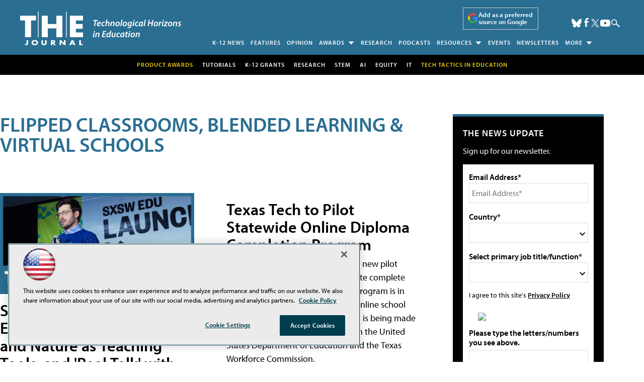

--- FILE ---
content_type: text/html; charset=utf-8
request_url: https://www.google.com/recaptcha/api2/aframe
body_size: 266
content:
<!DOCTYPE HTML><html><head><meta http-equiv="content-type" content="text/html; charset=UTF-8"></head><body><script nonce="6DrspXOuJftHY4qo3l-Akg">/** Anti-fraud and anti-abuse applications only. See google.com/recaptcha */ try{var clients={'sodar':'https://pagead2.googlesyndication.com/pagead/sodar?'};window.addEventListener("message",function(a){try{if(a.source===window.parent){var b=JSON.parse(a.data);var c=clients[b['id']];if(c){var d=document.createElement('img');d.src=c+b['params']+'&rc='+(localStorage.getItem("rc::a")?sessionStorage.getItem("rc::b"):"");window.document.body.appendChild(d);sessionStorage.setItem("rc::e",parseInt(sessionStorage.getItem("rc::e")||0)+1);localStorage.setItem("rc::h",'1763705515441');}}}catch(b){}});window.parent.postMessage("_grecaptcha_ready", "*");}catch(b){}</script></body></html>

--- FILE ---
content_type: application/javascript
request_url: https://ml314.com/utsync.ashx?pub=&adv=&et=0&eid=50202&ct=js&pi=&fp=&clid=&if=0&ps=&cl=&mlt=&data=&&cp=https%3A%2F%2Fthejournal.com%2Farticles%2Flist%2Fdistance-learning.aspx%3Foly_enc_id%3D1772g2122845i9v%26Page%3D3&pv=1763705516431_lc4ntp5p6&bl=en-us@posix&cb=4346585&return=&ht=shex&d=&dc=&si=1763705516431_lc4ntp5p6&cid=&s=1280x720&rp=&v=2.8.0.252
body_size: 255
content:
_ml.setFPI('3657040935120797728');_ml.syncCallback({"es":true,"ds":true});